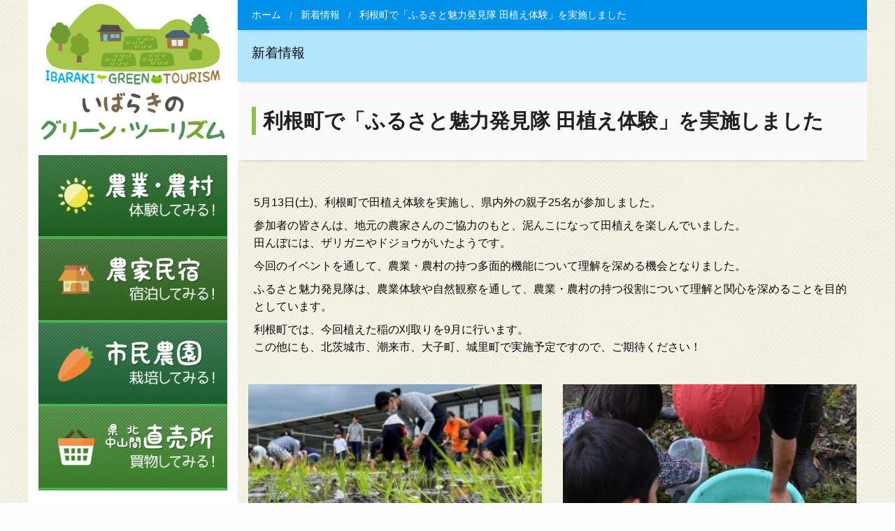

--- FILE ---
content_type: text/html; charset=UTF-8
request_url: https://www.green-tourism.pref.ibaraki.jp/news/post-151289.html
body_size: 10590
content:
<!DOCTYPE html>
<html lang="ja">
<head>
	<meta charset="utf-8" />
	<meta name="viewport" content="width=device-width, initial-scale=1.0">
	<meta http-equiv="X-UA-Compatible" content="IE=edge">
	<link href="https://fonts.googleapis.com/css?family=Montserrat" rel="stylesheet">
	<script src="https://kit.fontawesome.com/5b2f75cf2a.js" crossorigin="anonymous"></script>
	
<!-- MapPress Easy Google Maps Version:2.94.13PRO (https://www.mappresspro.com) -->
<title>利根町で「ふるさと魅力発見隊 田植え体験」を実施しました &#8211; いばらきのグリーン・ツーリズム</title>
<meta name='robots' content='max-image-preview:large' />
	<style>img:is([sizes="auto" i], [sizes^="auto," i]) { contain-intrinsic-size: 3000px 1500px }</style>
	<link rel='dns-prefetch' href='//use.fontawesome.com' />
<script type="text/javascript">
/* <![CDATA[ */
window._wpemojiSettings = {"baseUrl":"https:\/\/s.w.org\/images\/core\/emoji\/16.0.1\/72x72\/","ext":".png","svgUrl":"https:\/\/s.w.org\/images\/core\/emoji\/16.0.1\/svg\/","svgExt":".svg","source":{"concatemoji":"https:\/\/www.green-tourism.pref.ibaraki.jp\/wp-includes\/js\/wp-emoji-release.min.js?ver=6.8.3"}};
/*! This file is auto-generated */
!function(s,n){var o,i,e;function c(e){try{var t={supportTests:e,timestamp:(new Date).valueOf()};sessionStorage.setItem(o,JSON.stringify(t))}catch(e){}}function p(e,t,n){e.clearRect(0,0,e.canvas.width,e.canvas.height),e.fillText(t,0,0);var t=new Uint32Array(e.getImageData(0,0,e.canvas.width,e.canvas.height).data),a=(e.clearRect(0,0,e.canvas.width,e.canvas.height),e.fillText(n,0,0),new Uint32Array(e.getImageData(0,0,e.canvas.width,e.canvas.height).data));return t.every(function(e,t){return e===a[t]})}function u(e,t){e.clearRect(0,0,e.canvas.width,e.canvas.height),e.fillText(t,0,0);for(var n=e.getImageData(16,16,1,1),a=0;a<n.data.length;a++)if(0!==n.data[a])return!1;return!0}function f(e,t,n,a){switch(t){case"flag":return n(e,"\ud83c\udff3\ufe0f\u200d\u26a7\ufe0f","\ud83c\udff3\ufe0f\u200b\u26a7\ufe0f")?!1:!n(e,"\ud83c\udde8\ud83c\uddf6","\ud83c\udde8\u200b\ud83c\uddf6")&&!n(e,"\ud83c\udff4\udb40\udc67\udb40\udc62\udb40\udc65\udb40\udc6e\udb40\udc67\udb40\udc7f","\ud83c\udff4\u200b\udb40\udc67\u200b\udb40\udc62\u200b\udb40\udc65\u200b\udb40\udc6e\u200b\udb40\udc67\u200b\udb40\udc7f");case"emoji":return!a(e,"\ud83e\udedf")}return!1}function g(e,t,n,a){var r="undefined"!=typeof WorkerGlobalScope&&self instanceof WorkerGlobalScope?new OffscreenCanvas(300,150):s.createElement("canvas"),o=r.getContext("2d",{willReadFrequently:!0}),i=(o.textBaseline="top",o.font="600 32px Arial",{});return e.forEach(function(e){i[e]=t(o,e,n,a)}),i}function t(e){var t=s.createElement("script");t.src=e,t.defer=!0,s.head.appendChild(t)}"undefined"!=typeof Promise&&(o="wpEmojiSettingsSupports",i=["flag","emoji"],n.supports={everything:!0,everythingExceptFlag:!0},e=new Promise(function(e){s.addEventListener("DOMContentLoaded",e,{once:!0})}),new Promise(function(t){var n=function(){try{var e=JSON.parse(sessionStorage.getItem(o));if("object"==typeof e&&"number"==typeof e.timestamp&&(new Date).valueOf()<e.timestamp+604800&&"object"==typeof e.supportTests)return e.supportTests}catch(e){}return null}();if(!n){if("undefined"!=typeof Worker&&"undefined"!=typeof OffscreenCanvas&&"undefined"!=typeof URL&&URL.createObjectURL&&"undefined"!=typeof Blob)try{var e="postMessage("+g.toString()+"("+[JSON.stringify(i),f.toString(),p.toString(),u.toString()].join(",")+"));",a=new Blob([e],{type:"text/javascript"}),r=new Worker(URL.createObjectURL(a),{name:"wpTestEmojiSupports"});return void(r.onmessage=function(e){c(n=e.data),r.terminate(),t(n)})}catch(e){}c(n=g(i,f,p,u))}t(n)}).then(function(e){for(var t in e)n.supports[t]=e[t],n.supports.everything=n.supports.everything&&n.supports[t],"flag"!==t&&(n.supports.everythingExceptFlag=n.supports.everythingExceptFlag&&n.supports[t]);n.supports.everythingExceptFlag=n.supports.everythingExceptFlag&&!n.supports.flag,n.DOMReady=!1,n.readyCallback=function(){n.DOMReady=!0}}).then(function(){return e}).then(function(){var e;n.supports.everything||(n.readyCallback(),(e=n.source||{}).concatemoji?t(e.concatemoji):e.wpemoji&&e.twemoji&&(t(e.twemoji),t(e.wpemoji)))}))}((window,document),window._wpemojiSettings);
/* ]]> */
</script>
<style id='wp-emoji-styles-inline-css' type='text/css'>

	img.wp-smiley, img.emoji {
		display: inline !important;
		border: none !important;
		box-shadow: none !important;
		height: 1em !important;
		width: 1em !important;
		margin: 0 0.07em !important;
		vertical-align: -0.1em !important;
		background: none !important;
		padding: 0 !important;
	}
</style>
<link rel='stylesheet' id='wp-block-library-css' href='https://www.green-tourism.pref.ibaraki.jp/wp-includes/css/dist/block-library/style.min.css?ver=6.8.3' type='text/css' media='all' />
<style id='classic-theme-styles-inline-css' type='text/css'>
/*! This file is auto-generated */
.wp-block-button__link{color:#fff;background-color:#32373c;border-radius:9999px;box-shadow:none;text-decoration:none;padding:calc(.667em + 2px) calc(1.333em + 2px);font-size:1.125em}.wp-block-file__button{background:#32373c;color:#fff;text-decoration:none}
</style>
<link rel='stylesheet' id='mappress-css' href='https://www.green-tourism.pref.ibaraki.jp/wp-content/plugins/mappress-google-maps-for-wordpress/css/mappress.css?ver=2.94.13PRO' type='text/css' media='all' />
<style id='global-styles-inline-css' type='text/css'>
:root{--wp--preset--aspect-ratio--square: 1;--wp--preset--aspect-ratio--4-3: 4/3;--wp--preset--aspect-ratio--3-4: 3/4;--wp--preset--aspect-ratio--3-2: 3/2;--wp--preset--aspect-ratio--2-3: 2/3;--wp--preset--aspect-ratio--16-9: 16/9;--wp--preset--aspect-ratio--9-16: 9/16;--wp--preset--color--black: #000000;--wp--preset--color--cyan-bluish-gray: #abb8c3;--wp--preset--color--white: #ffffff;--wp--preset--color--pale-pink: #f78da7;--wp--preset--color--vivid-red: #cf2e2e;--wp--preset--color--luminous-vivid-orange: #ff6900;--wp--preset--color--luminous-vivid-amber: #fcb900;--wp--preset--color--light-green-cyan: #7bdcb5;--wp--preset--color--vivid-green-cyan: #00d084;--wp--preset--color--pale-cyan-blue: #8ed1fc;--wp--preset--color--vivid-cyan-blue: #0693e3;--wp--preset--color--vivid-purple: #9b51e0;--wp--preset--gradient--vivid-cyan-blue-to-vivid-purple: linear-gradient(135deg,rgba(6,147,227,1) 0%,rgb(155,81,224) 100%);--wp--preset--gradient--light-green-cyan-to-vivid-green-cyan: linear-gradient(135deg,rgb(122,220,180) 0%,rgb(0,208,130) 100%);--wp--preset--gradient--luminous-vivid-amber-to-luminous-vivid-orange: linear-gradient(135deg,rgba(252,185,0,1) 0%,rgba(255,105,0,1) 100%);--wp--preset--gradient--luminous-vivid-orange-to-vivid-red: linear-gradient(135deg,rgba(255,105,0,1) 0%,rgb(207,46,46) 100%);--wp--preset--gradient--very-light-gray-to-cyan-bluish-gray: linear-gradient(135deg,rgb(238,238,238) 0%,rgb(169,184,195) 100%);--wp--preset--gradient--cool-to-warm-spectrum: linear-gradient(135deg,rgb(74,234,220) 0%,rgb(151,120,209) 20%,rgb(207,42,186) 40%,rgb(238,44,130) 60%,rgb(251,105,98) 80%,rgb(254,248,76) 100%);--wp--preset--gradient--blush-light-purple: linear-gradient(135deg,rgb(255,206,236) 0%,rgb(152,150,240) 100%);--wp--preset--gradient--blush-bordeaux: linear-gradient(135deg,rgb(254,205,165) 0%,rgb(254,45,45) 50%,rgb(107,0,62) 100%);--wp--preset--gradient--luminous-dusk: linear-gradient(135deg,rgb(255,203,112) 0%,rgb(199,81,192) 50%,rgb(65,88,208) 100%);--wp--preset--gradient--pale-ocean: linear-gradient(135deg,rgb(255,245,203) 0%,rgb(182,227,212) 50%,rgb(51,167,181) 100%);--wp--preset--gradient--electric-grass: linear-gradient(135deg,rgb(202,248,128) 0%,rgb(113,206,126) 100%);--wp--preset--gradient--midnight: linear-gradient(135deg,rgb(2,3,129) 0%,rgb(40,116,252) 100%);--wp--preset--font-size--small: 13px;--wp--preset--font-size--medium: 20px;--wp--preset--font-size--large: 36px;--wp--preset--font-size--x-large: 42px;--wp--preset--spacing--20: 0.44rem;--wp--preset--spacing--30: 0.67rem;--wp--preset--spacing--40: 1rem;--wp--preset--spacing--50: 1.5rem;--wp--preset--spacing--60: 2.25rem;--wp--preset--spacing--70: 3.38rem;--wp--preset--spacing--80: 5.06rem;--wp--preset--shadow--natural: 6px 6px 9px rgba(0, 0, 0, 0.2);--wp--preset--shadow--deep: 12px 12px 50px rgba(0, 0, 0, 0.4);--wp--preset--shadow--sharp: 6px 6px 0px rgba(0, 0, 0, 0.2);--wp--preset--shadow--outlined: 6px 6px 0px -3px rgba(255, 255, 255, 1), 6px 6px rgba(0, 0, 0, 1);--wp--preset--shadow--crisp: 6px 6px 0px rgba(0, 0, 0, 1);}:where(.is-layout-flex){gap: 0.5em;}:where(.is-layout-grid){gap: 0.5em;}body .is-layout-flex{display: flex;}.is-layout-flex{flex-wrap: wrap;align-items: center;}.is-layout-flex > :is(*, div){margin: 0;}body .is-layout-grid{display: grid;}.is-layout-grid > :is(*, div){margin: 0;}:where(.wp-block-columns.is-layout-flex){gap: 2em;}:where(.wp-block-columns.is-layout-grid){gap: 2em;}:where(.wp-block-post-template.is-layout-flex){gap: 1.25em;}:where(.wp-block-post-template.is-layout-grid){gap: 1.25em;}.has-black-color{color: var(--wp--preset--color--black) !important;}.has-cyan-bluish-gray-color{color: var(--wp--preset--color--cyan-bluish-gray) !important;}.has-white-color{color: var(--wp--preset--color--white) !important;}.has-pale-pink-color{color: var(--wp--preset--color--pale-pink) !important;}.has-vivid-red-color{color: var(--wp--preset--color--vivid-red) !important;}.has-luminous-vivid-orange-color{color: var(--wp--preset--color--luminous-vivid-orange) !important;}.has-luminous-vivid-amber-color{color: var(--wp--preset--color--luminous-vivid-amber) !important;}.has-light-green-cyan-color{color: var(--wp--preset--color--light-green-cyan) !important;}.has-vivid-green-cyan-color{color: var(--wp--preset--color--vivid-green-cyan) !important;}.has-pale-cyan-blue-color{color: var(--wp--preset--color--pale-cyan-blue) !important;}.has-vivid-cyan-blue-color{color: var(--wp--preset--color--vivid-cyan-blue) !important;}.has-vivid-purple-color{color: var(--wp--preset--color--vivid-purple) !important;}.has-black-background-color{background-color: var(--wp--preset--color--black) !important;}.has-cyan-bluish-gray-background-color{background-color: var(--wp--preset--color--cyan-bluish-gray) !important;}.has-white-background-color{background-color: var(--wp--preset--color--white) !important;}.has-pale-pink-background-color{background-color: var(--wp--preset--color--pale-pink) !important;}.has-vivid-red-background-color{background-color: var(--wp--preset--color--vivid-red) !important;}.has-luminous-vivid-orange-background-color{background-color: var(--wp--preset--color--luminous-vivid-orange) !important;}.has-luminous-vivid-amber-background-color{background-color: var(--wp--preset--color--luminous-vivid-amber) !important;}.has-light-green-cyan-background-color{background-color: var(--wp--preset--color--light-green-cyan) !important;}.has-vivid-green-cyan-background-color{background-color: var(--wp--preset--color--vivid-green-cyan) !important;}.has-pale-cyan-blue-background-color{background-color: var(--wp--preset--color--pale-cyan-blue) !important;}.has-vivid-cyan-blue-background-color{background-color: var(--wp--preset--color--vivid-cyan-blue) !important;}.has-vivid-purple-background-color{background-color: var(--wp--preset--color--vivid-purple) !important;}.has-black-border-color{border-color: var(--wp--preset--color--black) !important;}.has-cyan-bluish-gray-border-color{border-color: var(--wp--preset--color--cyan-bluish-gray) !important;}.has-white-border-color{border-color: var(--wp--preset--color--white) !important;}.has-pale-pink-border-color{border-color: var(--wp--preset--color--pale-pink) !important;}.has-vivid-red-border-color{border-color: var(--wp--preset--color--vivid-red) !important;}.has-luminous-vivid-orange-border-color{border-color: var(--wp--preset--color--luminous-vivid-orange) !important;}.has-luminous-vivid-amber-border-color{border-color: var(--wp--preset--color--luminous-vivid-amber) !important;}.has-light-green-cyan-border-color{border-color: var(--wp--preset--color--light-green-cyan) !important;}.has-vivid-green-cyan-border-color{border-color: var(--wp--preset--color--vivid-green-cyan) !important;}.has-pale-cyan-blue-border-color{border-color: var(--wp--preset--color--pale-cyan-blue) !important;}.has-vivid-cyan-blue-border-color{border-color: var(--wp--preset--color--vivid-cyan-blue) !important;}.has-vivid-purple-border-color{border-color: var(--wp--preset--color--vivid-purple) !important;}.has-vivid-cyan-blue-to-vivid-purple-gradient-background{background: var(--wp--preset--gradient--vivid-cyan-blue-to-vivid-purple) !important;}.has-light-green-cyan-to-vivid-green-cyan-gradient-background{background: var(--wp--preset--gradient--light-green-cyan-to-vivid-green-cyan) !important;}.has-luminous-vivid-amber-to-luminous-vivid-orange-gradient-background{background: var(--wp--preset--gradient--luminous-vivid-amber-to-luminous-vivid-orange) !important;}.has-luminous-vivid-orange-to-vivid-red-gradient-background{background: var(--wp--preset--gradient--luminous-vivid-orange-to-vivid-red) !important;}.has-very-light-gray-to-cyan-bluish-gray-gradient-background{background: var(--wp--preset--gradient--very-light-gray-to-cyan-bluish-gray) !important;}.has-cool-to-warm-spectrum-gradient-background{background: var(--wp--preset--gradient--cool-to-warm-spectrum) !important;}.has-blush-light-purple-gradient-background{background: var(--wp--preset--gradient--blush-light-purple) !important;}.has-blush-bordeaux-gradient-background{background: var(--wp--preset--gradient--blush-bordeaux) !important;}.has-luminous-dusk-gradient-background{background: var(--wp--preset--gradient--luminous-dusk) !important;}.has-pale-ocean-gradient-background{background: var(--wp--preset--gradient--pale-ocean) !important;}.has-electric-grass-gradient-background{background: var(--wp--preset--gradient--electric-grass) !important;}.has-midnight-gradient-background{background: var(--wp--preset--gradient--midnight) !important;}.has-small-font-size{font-size: var(--wp--preset--font-size--small) !important;}.has-medium-font-size{font-size: var(--wp--preset--font-size--medium) !important;}.has-large-font-size{font-size: var(--wp--preset--font-size--large) !important;}.has-x-large-font-size{font-size: var(--wp--preset--font-size--x-large) !important;}
:where(.wp-block-post-template.is-layout-flex){gap: 1.25em;}:where(.wp-block-post-template.is-layout-grid){gap: 1.25em;}
:where(.wp-block-columns.is-layout-flex){gap: 2em;}:where(.wp-block-columns.is-layout-grid){gap: 2em;}
:root :where(.wp-block-pullquote){font-size: 1.5em;line-height: 1.6;}
</style>
<link rel='stylesheet' id='foudation-css' href='https://www.green-tourism.pref.ibaraki.jp/wp-content/themes/eightdaysaweek/css/foundation.css' type='text/css' media='screen,print' />
<link rel='stylesheet' id='eightdaysaweek-css' href='https://www.green-tourism.pref.ibaraki.jp/wp-content/themes/eightdaysaweek/style.css' type='text/css' media='screen,print' />
<link rel='stylesheet' id='font-awesome-v4shim-css' href='https://www.green-tourism.pref.ibaraki.jp/wp-content/plugins/types/vendor/toolset/toolset-common/res/lib/font-awesome/css/v4-shims.css?ver=5.13.0' type='text/css' media='screen' />
<link rel='stylesheet' id='font-awesome-css' href='https://www.green-tourism.pref.ibaraki.jp/wp-content/plugins/types/vendor/toolset/toolset-common/res/lib/font-awesome/css/all.css?ver=5.13.0' type='text/css' media='screen' />
<link rel='stylesheet' id='fancybox-css' href='https://www.green-tourism.pref.ibaraki.jp/wp-content/plugins/easy-fancybox/fancybox/1.5.4/jquery.fancybox.min.css?ver=6.8.3' type='text/css' media='screen' />
<style id='fancybox-inline-css' type='text/css'>
#fancybox-outer{background:#ffffff}#fancybox-content{background:#ffffff;border-color:#ffffff;color:#000000;}#fancybox-title,#fancybox-title-float-main{color:#fff}
</style>
<link rel='stylesheet' id='wp-pagenavi-css' href='https://www.green-tourism.pref.ibaraki.jp/wp-content/plugins/wp-pagenavi/pagenavi-css.css?ver=2.70' type='text/css' media='all' />
<script type="text/javascript" src="https://use.fontawesome.com/d40b045483.js?ver=6.8.3" id="d40b045483-js"></script>
<script type="text/javascript" src="https://www.green-tourism.pref.ibaraki.jp/wp-includes/js/jquery/jquery.min.js?ver=3.7.1" id="jquery-core-js"></script>
<script type="text/javascript" src="https://www.green-tourism.pref.ibaraki.jp/wp-includes/js/jquery/jquery-migrate.min.js?ver=3.4.1" id="jquery-migrate-js"></script>
<link rel="https://api.w.org/" href="https://www.green-tourism.pref.ibaraki.jp/wp-json/" /><link rel="alternate" title="JSON" type="application/json" href="https://www.green-tourism.pref.ibaraki.jp/wp-json/wp/v2/posts/151289" /><link rel="alternate" title="oEmbed (JSON)" type="application/json+oembed" href="https://www.green-tourism.pref.ibaraki.jp/wp-json/oembed/1.0/embed?url=https%3A%2F%2Fwww.green-tourism.pref.ibaraki.jp%2Fnews%2Fpost-151289.html" />
<link rel="alternate" title="oEmbed (XML)" type="text/xml+oembed" href="https://www.green-tourism.pref.ibaraki.jp/wp-json/oembed/1.0/embed?url=https%3A%2F%2Fwww.green-tourism.pref.ibaraki.jp%2Fnews%2Fpost-151289.html&#038;format=xml" />
<link rel="icon" href="https://www.green-tourism.pref.ibaraki.jp/wp-content/uploads/2020/09/cropped-green-tourism-1-32x32.png" sizes="32x32" />
<link rel="icon" href="https://www.green-tourism.pref.ibaraki.jp/wp-content/uploads/2020/09/cropped-green-tourism-1-192x192.png" sizes="192x192" />
<link rel="apple-touch-icon" href="https://www.green-tourism.pref.ibaraki.jp/wp-content/uploads/2020/09/cropped-green-tourism-1-180x180.png" />
<meta name="msapplication-TileImage" content="https://www.green-tourism.pref.ibaraki.jp/wp-content/uploads/2020/09/cropped-green-tourism-1-270x270.png" />
	
	<!-- Google tag (gtag.js) -->
	<script async src="https://www.googletagmanager.com/gtag/js?id=G-WT0RBND9X7"></script>
	<script>
	  window.dataLayer = window.dataLayer || [];
	  function gtag(){dataLayer.push(arguments);}
	  gtag('js', new Date());
	
	  gtag('config', 'G-WT0RBND9X7');
	</script>
</head>

<body class="wp-singular post-template-default single single-post postid-151289 single-format-standard wp-theme-eightdaysaweek" id="post-151289">


<div class="row">
<div class="medium-3 columns hide-for-small-only" style="background:#fff;">
<header>
	<h1>
		<a href="https://www.green-tourism.pref.ibaraki.jp/" class="title-logo">
			<img src="https://www.green-tourism.pref.ibaraki.jp/wp-content/themes/eightdaysaweek/images/logo.png" alt="いばらきのグリーン･ツーリズム" >
		</a>
	</h1>
</header>
<nav class="global-nav row">
		<div class="columns menu1"><a href="https://www.green-tourism.pref.ibaraki.jp/taiken.html">
			<img src="https://www.green-tourism.pref.ibaraki.jp/wp-content/themes/eightdaysaweek/images/menu1.png" alt="農業・農村体験" ></a></div>
		<div class="columns menu2"><a href="https://www.green-tourism.pref.ibaraki.jp/minshuku.html">
			<img src="https://www.green-tourism.pref.ibaraki.jp/wp-content/themes/eightdaysaweek/images/menu2.png" alt="農家民宿" ></a></div>
		<div class="columns menu3"><a href="https://www.green-tourism.pref.ibaraki.jp/nouen.html">
			<img src="https://www.green-tourism.pref.ibaraki.jp/wp-content/themes/eightdaysaweek/images/menu3.png" alt="市民農園" ></a></div>
		<div class="columns menu4"><a href="https://www.green-tourism.pref.ibaraki.jp/store.html">
			<img src="https://www.green-tourism.pref.ibaraki.jp/wp-content/themes/eightdaysaweek/images/menu4.png" alt="県北中山間直売所" ></a></div>
</nav>

		<aside class="related-banner">
				<a href="https://www.green-tourism.pref.ibaraki.jp/muramachi-net.html">
					<img src="https://www.green-tourism.pref.ibaraki.jp/wp-content/themes/eightdaysaweek/images/banner_muramachi.png" alt="茨城むらまちネット" class="over imgbottom10" ></a>
			<div class="sns-link">
				<a href="https://www.instagram.com/ibk_noukei?igsh=dTZyMWxkd2FkODJs" target="_blank">
					<i class="fa-brands fa-square-instagram"></i>
				</a>
				<a href="https://x.com/ibaraki_nouchi" target="_blank" class="twitter-x">
					<i class="fa-brands fa-square-x-twitter"></i>
				</a>
				<a href="https://www.facebook.com/ibaraki.nouchi/" target="_blank">
					<i class="fa-brands fa-square-facebook"></i>
				</a>
			</div><!-- sns-link -->
		</aside>


<nav class="second-nav">
		<a href="https://www.green-tourism.pref.ibaraki.jp/about.html">
			<img src="https://www.green-tourism.pref.ibaraki.jp/wp-content/themes/eightdaysaweek/images/menu-about.png" alt="グリーン･ツーリズムって？" class="over" ></a>
				<img src="https://www.green-tourism.pref.ibaraki.jp/wp-content/themes/eightdaysaweek/images/devider.png">
		<a href="https://www.green-tourism.pref.ibaraki.jp/access.html">
			<img src="https://www.green-tourism.pref.ibaraki.jp/wp-content/themes/eightdaysaweek/images/menu-access.png" alt="茨城県へのアクセス" class="over" ></a>
				<img src="https://www.green-tourism.pref.ibaraki.jp/wp-content/themes/eightdaysaweek/images/devider.png">
		<a href="https://www.green-tourism.pref.ibaraki.jp/download.html">
			<img src="https://www.green-tourism.pref.ibaraki.jp/wp-content/themes/eightdaysaweek/images/menu-guidebook.png" alt="ガイドブックダウンロード" class="over" ></a>
				<img src="https://www.green-tourism.pref.ibaraki.jp/wp-content/themes/eightdaysaweek/images/devider.png">
		<a href="https://www.green-tourism.pref.ibaraki.jp/faq.html">
			<img src="https://www.green-tourism.pref.ibaraki.jp/wp-content/themes/eightdaysaweek/images/menu-faq.png" alt="よくあるご質問" class="over" ></a>
				<img src="https://www.green-tourism.pref.ibaraki.jp/wp-content/themes/eightdaysaweek/images/devider.png">
		<a href="https://www.green-tourism.pref.ibaraki.jp/sitemap.html">
			<img src="https://www.green-tourism.pref.ibaraki.jp/wp-content/themes/eightdaysaweek/images/menu-sitemap.png" alt="サイトマップ" class="over" ></a>
				<img src="https://www.green-tourism.pref.ibaraki.jp/wp-content/themes/eightdaysaweek/images/devider.png">
</nav>


</div><!-- col -->



<div class="small-12 medium-9 columns">

<aside class="breadcrumbs-area row">
	<ul class="breadcrumbs no-bullet"><!-- Breadcrumb NavXT 7.4.1 -->
<li class="home"><span property="itemListElement" typeof="ListItem"><a property="item" typeof="WebPage" title="いばらきのグリーン・ツーリズムへ移動" href="https://www.green-tourism.pref.ibaraki.jp" class="home"><span property="name">ホーム</span></a><meta property="position" content="1"></span></li>
<li class="taxonomy category"><span property="itemListElement" typeof="ListItem"><a property="item" typeof="WebPage" title="新着情報のカテゴリーアーカイブへ移動" href="https://www.green-tourism.pref.ibaraki.jp/category/news" class="taxonomy category"><span property="name">新着情報</span></a><meta property="position" content="2"></span></li>
<li class="post post-post current-item"><span property="itemListElement" typeof="ListItem"><span property="name">利根町で「ふるさと魅力発見隊 田植え体験」を実施しました</span><meta property="position" content="3"></span></li>
</ul></aside>
<article class="post">
		
<section class="menu-title row">
	<h1>新着情報</h1>
</section>


	<section class="spot-title row">
		<h2>利根町で「ふるさと魅力発見隊 田植え体験」を実施しました</h2>
	</section>

	<section class="spot-summary">
		<p>5月13日(土)、利根町で田植え体験を実施し、県内外の親子25名が参加しました。</p>
<p>参加者の皆さんは、地元の農家さんのご協力のもと、泥んこになって田植えを楽しんでいました。<br>
田んぼには、ザリガニやドジョウがいたようです。</p>
<p>今回のイベントを通して、農業・農村の持つ多面的機能について理解を深める機会となりました。</P>

<p>ふるさと魅力発見隊は、農業体験や自然観察を通して、農業・農村の持つ役割について理解と関心を深めることを目的としています。</p>

<p>利根町では、今回植えた稲の刈取りを9月に行います。<br>
この他にも、北茨城市、潮来市、大子町、城里町で実施予定ですので、ご期待ください！</p>

<p>&nbsp;</p>
<div class="row">
<div class="small-12 medium-6 columns">
<img fetchpriority="high" decoding="async" src="https://www.green-tourism.pref.ibaraki.jp/wp-content/uploads/2023/05/image1-450x299.jpg" alt="ふるさと魅力発見隊（利根町田植え）" width="450" height="299" class="aligncenter size-medium wp-image-151297 imgbottom10" />
</div>
<div class="small-12 medium-6 columns">
<img decoding="async" src="https://www.green-tourism.pref.ibaraki.jp/wp-content/uploads/2023/05/image2-1-450x300.jpeg" alt="ふるさと魅力発見隊（利根町田植え）" width="450" height="300" class="aligncenter size-medium wp-image-151292 imgbottom10" />
</div>
</div>
<p>&nbsp;</p>	</section>
	
		
		<!-- SNS -->

</article>
		<div style="border-radius: 5px;border: #FF5B7C 3px solid;margin-top:5rem;" >
			<p style="font-weight: bold;color: #FF355D;font-size: small;">※体験等のお申し込みについては、施設・団体等に直接お問い合わせください。<br />
※農業農村体験は気候・天候に左右されやすく、時期や内容が変更される場合がございますので、必ず事前に確認・予約をされますようお願いいたします。</p>
		</div>

</div><!-- col -->
</div><!-- row -->




<div id="season" itemscope itemtype="https://schema.org/WPFooter" role="contentinfo">
<aside class="footer-top"></aside>	
<footer>
<div class="row">
	
	<div class="medium-2 columns hide-for-small-only">
		<img src="https://www.green-tourism.pref.ibaraki.jp/wp-content/themes/eightdaysaweek/images/logo-footer.png" alt="いばらきのグリーン・ツーリズム" >
	</div><!-- col -->
	<div class="small-12 medium-10 columns">
		<h2>いばらきのグリーン・ツーリズムに関するお問い合わせ</h2>
		<div class="row">
			<div class="small-12 medium-12 columns">
				<h3>茨城県農林水産部農地局農村計画課</h3>
				<p>
				〒310-8555 茨城県水戸市笠原町978番6<br>
				TEL：029-301-4264　FAX：029-301-4169
				</p>
			</div><!-- col -->
			<div class="small-12 medium-12 columns" style="margin-top:1rem;">
			<p style="font-size: x-small;">当サイトでは、Googleによるアクセス解析ツール「Googleアナリティクス」を使用しています。このGoogleアナリティクスはデータの収集のためにCookieを使用しています。このデータは匿名で収集されており、個人を特定するものではありません。この機能はCookieを無効にすることで収集を拒否することができますので、お使いのブラウザの設定をご確認ください。この規約に関しての詳細は<a href="https://marketingplatform.google.com/about/analytics/terms/jp/" target="_blank">Googleアナリティクスサービス利用規約</a>のページや<a href="https://policies.google.com/technologies/ads?hl=ja" target="_blank">Googleポリシーと規約</a>ページをご覧ください。</p>
			</div><!-- col -->
		</div><!-- row -->
	</div><!-- col -->
</div><!-- row -->
</footer>
</div>


<script type="speculationrules">
{"prefetch":[{"source":"document","where":{"and":[{"href_matches":"\/*"},{"not":{"href_matches":["\/wp-*.php","\/wp-admin\/*","\/wp-content\/uploads\/*","\/wp-content\/*","\/wp-content\/plugins\/*","\/wp-content\/themes\/eightdaysaweek\/*","\/*\\?(.+)"]}},{"not":{"selector_matches":"a[rel~=\"nofollow\"]"}},{"not":{"selector_matches":".no-prefetch, .no-prefetch a"}}]},"eagerness":"conservative"}]}
</script>
<script type="text/javascript" src="https://www.green-tourism.pref.ibaraki.jp/wp-content/plugins/easy-fancybox/vendor/purify.min.js?ver=6.8.3" id="fancybox-purify-js"></script>
<script type="text/javascript" id="jquery-fancybox-js-extra">
/* <![CDATA[ */
var efb_i18n = {"close":"Close","next":"Next","prev":"Previous","startSlideshow":"Start slideshow","toggleSize":"Toggle size"};
/* ]]> */
</script>
<script type="text/javascript" src="https://www.green-tourism.pref.ibaraki.jp/wp-content/plugins/easy-fancybox/fancybox/1.5.4/jquery.fancybox.min.js?ver=6.8.3" id="jquery-fancybox-js"></script>
<script type="text/javascript" id="jquery-fancybox-js-after">
/* <![CDATA[ */
var fb_timeout, fb_opts={'autoScale':true,'showCloseButton':true,'width':560,'height':340,'margin':20,'pixelRatio':'false','padding':10,'centerOnScroll':false,'enableEscapeButton':true,'speedIn':300,'speedOut':300,'overlayShow':true,'hideOnOverlayClick':true,'overlayColor':'#000','overlayOpacity':0.6,'minViewportWidth':320,'minVpHeight':320,'disableCoreLightbox':'true','enableBlockControls':'true','fancybox_openBlockControls':'true' };
if(typeof easy_fancybox_handler==='undefined'){
var easy_fancybox_handler=function(){
jQuery([".nolightbox","a.wp-block-file__button","a.pin-it-button","a[href*='pinterest.com\/pin\/create']","a[href*='facebook.com\/share']","a[href*='twitter.com\/share']"].join(',')).addClass('nofancybox');
jQuery('a.fancybox-close').on('click',function(e){e.preventDefault();jQuery.fancybox.close()});
/* IMG */
						var unlinkedImageBlocks=jQuery(".wp-block-image > img:not(.nofancybox,figure.nofancybox>img)");
						unlinkedImageBlocks.wrap(function() {
							var href = jQuery( this ).attr( "src" );
							return "<a href='" + href + "'></a>";
						});
var fb_IMG_select=jQuery('a[href*=".jpg" i]:not(.nofancybox,li.nofancybox>a,figure.nofancybox>a),area[href*=".jpg" i]:not(.nofancybox),a[href*=".png" i]:not(.nofancybox,li.nofancybox>a,figure.nofancybox>a),area[href*=".png" i]:not(.nofancybox),a[href*=".webp" i]:not(.nofancybox,li.nofancybox>a,figure.nofancybox>a),area[href*=".webp" i]:not(.nofancybox),a[href*=".jpeg" i]:not(.nofancybox,li.nofancybox>a,figure.nofancybox>a),area[href*=".jpeg" i]:not(.nofancybox)');
fb_IMG_select.addClass('fancybox image');
var fb_IMG_sections=jQuery('.gallery,.wp-block-gallery,.tiled-gallery,.wp-block-jetpack-tiled-gallery,.ngg-galleryoverview,.ngg-imagebrowser,.nextgen_pro_blog_gallery,.nextgen_pro_film,.nextgen_pro_horizontal_filmstrip,.ngg-pro-masonry-wrapper,.ngg-pro-mosaic-container,.nextgen_pro_sidescroll,.nextgen_pro_slideshow,.nextgen_pro_thumbnail_grid,.tiled-gallery');
fb_IMG_sections.each(function(){jQuery(this).find(fb_IMG_select).attr('rel','gallery-'+fb_IMG_sections.index(this));});
jQuery('a.fancybox,area.fancybox,.fancybox>a').each(function(){jQuery(this).fancybox(jQuery.extend(true,{},fb_opts,{'transition':'elastic','transitionIn':'elastic','transitionOut':'elastic','opacity':false,'hideOnContentClick':false,'titleShow':true,'titlePosition':'over','titleFromAlt':true,'showNavArrows':true,'enableKeyboardNav':true,'cyclic':false,'mouseWheel':'true','changeSpeed':250,'changeFade':300}))});
};};
jQuery(easy_fancybox_handler);jQuery(document).on('post-load',easy_fancybox_handler);
/* ]]> */
</script>
<script type="text/javascript" src="https://www.green-tourism.pref.ibaraki.jp/wp-content/plugins/easy-fancybox/vendor/jquery.easing.min.js?ver=1.4.1" id="jquery-easing-js"></script>
<script type="text/javascript" src="https://www.green-tourism.pref.ibaraki.jp/wp-content/plugins/easy-fancybox/vendor/jquery.mousewheel.min.js?ver=3.1.13" id="jquery-mousewheel-js"></script>

	<script type="text/javascript">
<!--
jQuery(function() {
   // #で始まるアンカーをクリックした場合に処理
   jQuery('a[href^="#"], area[href^="#"]').not('.information').not('.tab-link').not('.accordion-title').click(function() {
      // スクロールの速度
      var speed = 400; // ミリ秒
      // アンカーの値取得
      var href= jQuery(this).attr("href");
      // 移動先を取得
      var target = jQuery(href == "#" || href == "" ? 'html' : href);
      // 移動先を数値で取得
      var position = target.offset().top;
      // スムーススクロール
      jQuery('body,html').animate({scrollTop:position}, speed, 'swing');
      return false;
   });
});
//-->
</script> 

<script>
//季節の日付設定 =============================================
var m = new Date(); //今日の日時を取得
var this_year = m.getFullYear(); //今年の年号（西暦）を取得
var n;
var x;


	 //春===============
		n = Date.parse(this_year + "/" + "3/1");
　　　　　//3月1日のミリ秒を取得
		x = (m - n) / 1000 / 60 / 60 / 24;
　　　　　//今日のミリ秒から3月1日のミリ秒を引いてミリ秒を１日単位に変換
　　　　　//xが0より大きければ過去の日付、0より小さければ未来の日付
		var spr1 = Math.floor(x); 
　　　　　//xを整数化して変数に代入

		n = Date.parse(this_year + "/" + "5/31");
		x = (m - n) / 1000 / 60 / 60 / 24;
		var spr2 = Math.floor(x);

	 //夏===============
		n = Date.parse(this_year + "/" + "6/1");
		x = (m - n) / 1000 / 60 / 60 / 24;
		var sum1 = Math.floor(x);

		n = Date.parse(this_year + "/" + "8/31");
		x = (m - n) / 1000 / 60 / 60 / 24;
		var sum2 = Math.floor(x);

	 //秋===============
		n = Date.parse(this_year + "/" + "9/1");
		x = (m - n) / 1000 / 60 / 60 / 24;
		var aut1 = Math.floor(x);

		n = Date.parse(this_year + "/" + "10/30");
		x = (m - n) / 1000 / 60 / 60 / 24;
		var aut2 = Math.floor(x);

	 //冬===============
		n = Date.parse(this_year + "/" + "11/1");
		x = (m - n) / 1000 / 60 / 60 / 24;
		var win1 = Math.floor(x);

		n = Date.parse(this_year + "/" + "12/31");
		x = (m - n) / 1000 / 60 / 60 / 24;
		var win2 = Math.floor(x);

	 //冬===============（年またぎ）
		n = Date.parse(this_year + "/" + "1/1");
		x = (m - n) / 1000 / 60 / 60 / 24;
		var win3 = Math.floor(x);

		n = Date.parse(this_year + "/" + "2/28");
		x = (m - n) / 1000 / 60 / 60 / 24;
		var win4 = Math.floor(x);
		
if ((spr1 >= 0) && (spr2 <= 0)){

	//春に表示したい内容
	jQuery('#season').attr("class","spr");
  } else if ((sum1 >= 0) && (sum2 <= 0)){

	//夏に表示したい内容
	jQuery('#season').attr("class","sum");
  } else if ((aut1 >= 0) && (aut2 <= 0)){

	//秋に表示したい内容
	jQuery('#season').attr("class","aut");
  } else if ((win1 >= 0) && (win2 <= 0)){

	//冬に表示したい内容
	jQuery('#season').attr("class","win");
  } else if ((win3 >= 0) && (win4 <= 0)){

	//冬に表示したい内容
	jQuery('#season').attr("class","win");
}       
</script>

<!-- <aside class="page-top-link">
	<a id="page-top" href="#top">
		<div class="fukidashi">ページトップへ</div>
		<img src="https://www.green-tourism.pref.ibaraki.jp/wp-content/themes/eightdaysaweek/images/logo.svg" width="80" >
	</a>
</aside> -->

<!--	<script src="https://www.green-tourism.pref.ibaraki.jp/wp-content/themes/eightdaysaweek/js/vendor/jquery.js"></script> -->
	<script src="https://www.green-tourism.pref.ibaraki.jp/wp-content/themes/eightdaysaweek/js/vendor/what-input.js"></script>
	<script src="https://www.green-tourism.pref.ibaraki.jp/wp-content/themes/eightdaysaweek/js/vendor/foundation.min.js"></script>
<!--	<script src="https://www.green-tourism.pref.ibaraki.jp/wp-content/themes/eightdaysaweek/js/app.js"></script> -->
	<script type="text/javascript">
        jQuery(function () {
            jQuery(document).foundation();
        });
</script>
</body>
</html>


--- FILE ---
content_type: text/css
request_url: https://www.green-tourism.pref.ibaraki.jp/wp-content/themes/eightdaysaweek/style.css
body_size: 5255
content:
@charset "utf-8";
/*
Theme Name: Eight Days A Week
Theme URI: http://www.lookat.co.jp
Author: hidekky
Description: Made in 2016-11-15
*/

@import url("foundation-edit.css");


/* 基本色 */
:root {
	--main-color: #00b9ef; /* スカイブルー */
	--dark-main-color: #0097e0; /* ブルー */
	--light-main-color: #d2e9f2; /* 薄いスカイブルー */
	--accent-color: #F2185A; /* マゼンタ */
	--light-bg-color: #F7F5F1; /* ベージュ */
	--text-bright-color: #fff; /* 白 */
	--icon-color: #fff;
	--gray-color: #ddd;
	--large-width: 1000px;
	--middle-width: 800px;
}

/* ////////////////////////////////////////////////////////////
	ヘッダー・ナビゲーション
//////////////////////////////////////////////////////////// */	

body {
	background-image: linear-gradient(rgba(240, 244, 195,0.1), rgba(240, 244, 195,0.1)), url(images/halftone.png) ;

}

section {
	clear:both;
}

a { color: #1976D2;}
a:hover, a:focus { color: #FF9100;}
a:visited { color: #1976D2;}


.button { color: #604439 !important;}
.button.hollow { color: inherit !important;}


/* ヘッダー */
header {
}

@media (min-width: 641px) {
.home header {
/*	position: absolute;
	top: 0;
	left: 0;
	z-index: 100; */
	width: 100%;
	border-bottom: none;
}
}

/* ナビゲーションメニュー */
.top-bar,
.top-bar ul {
    background-color:inherit;
}
.global-nav a {
	display: block;
	color: inherit;
	font-size: 12px;
	text-decoration: none;
}

.global-nav a:hover {
	background-color: rgba(0,0,0,0.3);
}
.global-nav li:before {
	content: none;
}

/* タイトルエリア */
.title {
	text-align: center;
		background-image: url(images/bg-title.png);

}
.title h1 {
	margin: 0 auto;
	margin-top: 10px;
	margin-bottom: 10px;
}

header h1{
	margin-top: 10px;
	margin-bottom: 10px;
}



/* ////////////////////////////////////////////////////////////
	サイドバー
//////////////////////////////////////////////////////////// */	

/* サイドバー */
.sidebar-widget li{
	border-bottom: 1px solid #f0f0f0;
	margin-top: 10px;
}
.sidebar-widget li a{
	display: block;
}
.sidebar-widget li a:hover{
	background: #fcfcf0;
}
.sidebar-widget li:last-child{
	border-bottom: none;
}

/* ////////////////////////////////////////////////////////////
	フッター
//////////////////////////////////////////////////////////// */	
/* フッター */
.footer-top {
	height: 100px;
	background: url(images/footer-top-spring.png) center bottom repeat-x ;
}

footer{
/* background-color: #aad7e9; /* 冬 */
background-color: #f2a6b8; 
/* background-color: #7EB828;  夏 */
/* background-color: #EF811E; /* 秋 */
	color:#fff;
	padding-top:20px;
	padding-bottom: 50px;
}
footer a{
	color:#fff;
}
footer a:hover{
	color:#FFFF00;
}
footer li:before {
	color:#ff0;
}
footer h2 {
	color: #fff;
	border-bottom: 1px solid #fff;
	margin-top: 10px;
	font-size: 1.2rem;
}
footer h3 {
	color: #fff;
	margin-top: 10px;
	margin-bottom: 10px;
}

/* ページトップへボタン */
.page-top-link a{
	display: block;
}
.page-top-link a{
	position: fixed;
	right: 20px;
	bottom: 20px;
	top:auto;
	left: auto;
	
}
.page-top-link .fukidashi{
	font-size: 10px;
	text-align: center;
	width:80px;
	background: #fff;
	border-radius: 6px;
	padding:3px 0;
	position: relative;
	margin-bottom: 10px;
}
.page-top-link .fukidashi:before {
	content: "";
	position: absolute;
	bottom: -16px;
	right: 40%;
	border: 10px solid transparent;
	border-top: 10px solid #fff;
}


/* ////////////////////////////////////////////////////////////
	トップページ
//////////////////////////////////////////////////////////// */	

/* トップページ3フィーチャー */
.top-feature .columns {
	text-align: center;
}
.top-feature .icon	{
	display: inline-block;
	margin-bottom: 20px;
	font-size: 40px;
	width: 2em;
	line-height: 2em;
	border-radius: 50%;
	text-align: center;
	background-color: #d2e9f2;
	background-color: var(--light-main-color);
	color: #fff;
	color: var(--icon-color);
}
.top-feature p {
	font-size: small;
}


/* 新着情報・ブログ */

.news-date {
	background: #aaa;
	padding:3px;
	color:#fff;
	font-size: small;
	border-radius: 3px;
}
.latest-information p {
	font-size: small;
}



/* ////////////////////////////////////////////////////////////
	検索画面
//////////////////////////////////////////////////////////// */	
#course_search label {
	font-size: large;
}
input[type=checkbox] {
    width: 20px;
    height: 20px;
    margin: 0;
    vertical-align: middle;
}
input[type=radio] {
    width: 20px;
    height: 20px;
    vertical-align: middle;
}
/* ////////////////////////////////////////////////////////////
	検索結果
//////////////////////////////////////////////////////////// */	

.search-option {
	margin:30px 50px;
}
@media (max-width: 640px) {
	.search-option {
	margin:10px;
	}
}
.search-terms span {
	background: #795548;
	color:#fff;
	font-size:small;
	font-weight: bold;
    border-radius: 3px;
    padding: 3px 5px;
}

.res-num {
    color: #e64a19;
    font-size: xx-large;
    font-weight: bold;
    margin-right: 5px;
}


/* ////////////////////////////////////////////////////////////
	ヘッダー
//////////////////////////////////////////////////////////// */	

header h1 {
	margin-top: 0;
}

.title-logo {

}



.title-bar-right .title-logo {
	display: inline;
	border:none;
	background: transparent;
	box-shadow: none;
	font-weight: bold;
	color:#1B5E20;
}




.title-logo:hover {
	background: #FFF8E1;

}


.title-bar-right .title-logo:hover {
	background: transparent;

}



.global-nav {
	margin: 10px auto;
}

.global-nav .columns {
	height:100%;
}

.global-nav .columns a {
	display: block;
	width:100%;
	height:120px;
    display: flex;
    justify-content: center;
    align-items: center; 
} 
.global-nav .columns a img{
	width:90%;
}
.global-nav .columns.menu1 a {
	border-bottom:4px solid #4CAF50;
	background: linear-gradient(rgba(27, 94, 32, 0.8), rgba(27, 94, 32, 1)), url(images/bg_stripe.png);
}
.global-nav .columns.menu2 a {
	border-bottom:4px solid #4CAF50;
	background: linear-gradient(rgba(42, 94, 27, 0.8), rgba(42, 94, 27, 1)), url(images/bg_stripe.png);
}
.global-nav .columns.menu3 a {
	border-bottom:4px solid #4CAF50;
	background: linear-gradient(rgba(27, 94, 49, 0.8), rgba(27, 94, 49, 1)), url(images/bg_stripe.png);
}
.global-nav .columns.menu4 a {
	border-bottom:4px solid #4CAF50;
	background: linear-gradient(rgba(57, 124, 41, 0.8), rgba(57, 124, 41, 1)), url(images/bg_stripe.png);
}


.global-nav .columns.menu1 a:hover {
	border-color: #FFC107;
	background: linear-gradient(rgba(2, 119, 189, 0.8), rgba(2, 119, 189, 1)), url(images/bg_stripe.png);
}
.global-nav .columns.menu2 a:hover {
	border-color: #FFC107;
	background: linear-gradient(rgba(2, 119, 189, 0.8), rgba(2, 119, 189, 1)), url(images/bg_stripe.png);
}
.global-nav .columns.menu3 a:hover {
	border-color: #FFC107;
	background: linear-gradient(rgba(2, 119, 189, 0.8), rgba(2, 119, 189, 1)), url(images/bg_stripe.png);
}
.global-nav .columns.menu4 a:hover {
	border-color: #FFC107;
	background: linear-gradient(rgba(2, 119, 189, 0.8), rgba(2, 119, 189, 1)), url(images/bg_stripe.png);
}

@media (max-width: 640px) {
	.off-canvas {
		background: #A5D6A7;
	}
	.mobilemenu {
		margin-right: 20px;
	}
	.global-nav .columns {
		margin-bottom: 10px;
	}
	.global-nav .columns.menu1 a {
		border:4px solid #7C5CBF;
	}
	.global-nav .columns.menu2 a {
		border:4px solid #48A7F2;
	}
	.global-nav .columns.menu3 a {
		border:4px solid #408C40;
	}
	.global-nav .columns.menu4 a {
		border:4px solid #FDC22E;
	}	
	
}


.second-nav {
	padding:10px;
	text-align: center;
}


.sns-link {font-size:4rem; text-align: center;}
.fa-square-instagram,
a .fa-square-instagram {
  background: #833ab4;
  background: linear-gradient(
	to right,
	#833ab4,#fd1d1d,#fcb045
  );
  
-webkit-background-clip: text;
-webkit-text-fill-color: transparent;
}

/**************** 体験施設CSS *****************/

/* アイコンフォント */
.check_box:checked + .label {
  background-color: orange;
}

input[type=checkbox] { display:none; } 
input[type=checkbox] + label:before {
  font-family: FontAwesome;
  display: inline-block;
}

input[type=checkbox] + label:before { content: "\f096"; } 
input[type=checkbox] + label:before { letter-spacing: 5px; } 

input[type=checkbox]:checked + label:before { content: "\f14a"; } 　/* f046 */
input[type=checkbox]:checked + label:before { letter-spacing: 5px; }  


input[type=radio]:checked + .label {
  background-color: orange;
}

input[type=radio] { display:none; } 
input[type=radio] + label:before {
  font-family: FontAwesome;
  display: inline-block;
}

input[type=radio] + label:before { content: "\f10c"; } 
input[type=radio] + label:before { letter-spacing: 5px; } 

input[type=radio]:checked + label:before { content: "\f192"; } 
input[type=radio]:checked + label:before { letter-spacing: 5px; }  

.search-form label {
	font-size: large;
	width:100%;
	padding:15px 10px;
	border-radius: 5px; 
	display: block !important;
	margin-bottom: 10px;
}

/*
.genre .label{
	padding-top:80px;
}

.genre .checkbox1{
	background: url(images/icon/rice_field.png) no-repeat center 10px,#1779ba;
	background-size:50px 50px;
}
.genre .checkbox2{
	background: url(images/icon/field.png) no-repeat center 10px,#1779ba;
	background-size:50px 50px;
}
.genre .checkbox3{
	background: url(images/icon/forest.png) no-repeat center 10px,#1779ba;
	background-size:50px 50px;
}
.genre .checkbox4{
	background: url(images/icon/owner.png) no-repeat center 10px,#1779ba;
	background-size:50px 50px;
}
.genre .checkbox5{
	background: url(images/icon/food.png) no-repeat center 10px,#1779ba;
	background-size:50px 50px;
}
.genre .checkbox6{
	background: url(images/icon/craft.png) no-repeat center 10px,#1779ba;
	background-size:50px 50px;
}
.genre .checkbox7{
	background: url(images/icon/learning.png) no-repeat center 10px,#1779ba;
	background-size:50px 50px;
}
*/

/* タイトル */
#taiken .title-back{
	background: /* linear-gradient(rgba(27, 94, 32, 0.4), rgba(27, 94, 32, 0.4)),*/  url(images/eyecatch_taiken.jpg) 900px;
	height:300px;
}
#minshuku .title-back{
	background: /* linear-gradient(rgba(27, 94, 32, 0.4), rgba(27, 94, 32, 0.4)),*/  url(images/eyecatch_minshuku.jpg) 900px;
	height:300px;
}
#nouen .title-back{
	background: /* linear-gradient(rgba(27, 94, 32, 0.4), rgba(27, 94, 32, 0.4)),*/  url(images/eyecatch_nouen.jpg) 900px;
	height:300px;
}
#store .title-back{
	background: /* linear-gradient(rgba(27, 94, 32, 0.4), rgba(27, 94, 32, 0.4)),*/  url(images/eyecatch_store.jpg) 900px;
	height:300px;
}

.facility-search {
	background: linear-gradient(rgba(0,117,169,0.7), rgba(0,117,169,0.7));
}

/* リード文 */
.lead {
	font-size: 15px;
	font-weight: bold;
	color:#000;
	padding:10px;
}

.facility-search .lead {
	color:#fff;
	text-align: left;
}


.facility-search h1 {
	width:30%;
	margin-top: -150px;
}

@media (max-width: 640px) {
	.title-back{
		display: none;
	}
	.facility-search h1 {
	width:80%;
	margin-top:10px;
	}

}


/* 検索フォーム */
.search-form h3 {
	margin-top:30px;
	margin-bottom:0;
}
.search-form p {
	font-size: small;
	margin-left: 30px;
	margin-bottom: 10px;
}


hr{
	border:none;
	border-top:dotted 1px #CCCCCC;
	height:1px;
	color:#FFFFFF;
}


/* section設定 */

.breadcrumbs-area {
	background: #0091EA;
	padding: 10px 20px;
	position: relative;
	z-index: 100;	
	box-shadow: 0px 5px 5px -5px rgba(0, 0, 0, 0.2);
}

.menu-title {
	background:#B3E5FC;
	padding:20px;
	position: relative;
	z-index: 90;	
	box-shadow: 0px 5px 5px -5px rgba(0, 0, 0, 0.2);

}

@media (max-width: 640px) {
	.menu-title {
	padding:10px;
	}
}

.spot-title {
	background:#FAFAFA;
	padding:20px;
	box-shadow: 0px 5px 5px -5px rgba(0, 0, 0, 0.2);
	margin-bottom:30px;	
}

.spot-title h2{
	border-left: 6px solid #8BC34A;
	padding-left: 10px;

}

@media (max-width: 640px) {
	.spot-title h2{
		font-size: large;
	}
}


/* calloutの設定 */
.callout {
	border-radius:5px;
	border:none;
}


/* cardの設定 */
.small-up-1 .column,
.small-up-2 .column {
	padding-right:0.3125rem;
	padding-left:0.3125rem;
} 
.small-up-1 .column a:hover .card,
.small-up-2 .column a:hover .card {
	box-shadow: 0px 5px 5px -5px rgba(0, 0, 0, 0.3);
	background: #FFF9C4;
	transition: all 0.6s ease;

}
.card-divider {
	background:#DCE775;
	padding:5px 10px;
}
.card-divider h5 {
	margin:0;
	padding:0;
	font-size:90%;
	border-left: none;
	min-height:2.5rem;
}
.card-section {
	padding:10px 10px 5px;
}
.small-up-1 a div.card-section:after {
	content:"クリックで詳細ページへ \f0a9";
	font-family: FontAwesome;
	font-size: 60%;
	text-align: right;
	padding-top:10px;
	display: block;
}
@media (max-width: 640px) {
.small-up-1 a div.card-section:after {
	content:"タップで詳細ページへ \f0a9";
	font-family: FontAwesome;
}
	
}


.area-tag {
	margin: 0 0 5px;
}


/* ボタンの中のimg */
.button img {
	width: 50px;
	margin-bottom: 10px;
}

/* スマホのボタンpadding */
@media (max-width: 640px) {
	.button {
	padding:10px;
	}
}


/* パンくず */
.breadcrumbs {
	margin: 0;
}
.breadcrumbs li {
	font-size: 90%;
	color: #fff;
}
.breadcrumbs li a{
	color: #fff;
}


.twitter-x,
.twitter-x:hover,
.twitter-x:visited {color:#000;}


/* エリア・市町村表示 */
.県北, .県央, .県南, .県西, .鹿行, .エリアなし {
    background: #fff none repeat scroll 0 0;
    border: 2px solid #aaa;
    border-radius: 3px;
    color: #aaa;
    display: inline-block;
    font-size: small;
    font-weight: bold;
    margin: 2px;
    padding: 0 4px 0 0;
}
.県北::before, .県央::before, .県南::before, .県西::before, .鹿行::before, .エリアなしs::before {
    border-radius: 0;
    color: #fff;
    display: inline-block;
    font-weight: bold;
    margin: 0 3px 0 0;
    padding: 0 4px;
}
.県北 {
    border-color: #8bc34a;
    color: #8bc34a;
}
.県北::before {
    background: #8bc34a none repeat scroll 0 0 !important;
    content: "県北";
}
.県央 {
    border-color: #ec407a;
    color: #ec407a;
}
.県央::before {
    background: #ec407a none repeat scroll 0 0 !important;
    content: "県央";
}
.県南 {
    border-color: #ab47bc;
    color: #ab47bc;
}
.県南::before {
    background: #ab47bc none repeat scroll 0 0 !important;
    content: "県南";
}
.県西 {
    border-color: #ff9800;
    color: #ff9800;
}
.県西::before {
    background: #ff9800 none repeat scroll 0 0 !important;
    content: "県西";
}
.鹿行 {
    border-color: #64b5f6;
    color: #64b5f6;
}
.鹿行::before {
    background: #64b5f6 none repeat scroll 0 0 !important;
    content: "鹿行";
}

/* 印刷スタイル */
@media print {
body {
width:100%;
}
}

/* DL */
dl {
margin: 0 0.625rem 0.625rem;
}
dl dt {
width: 100%;
background: #ECEFF1;
float: none;;
padding: 5px ;
text-align: center;
margin-right: 10px;
margin-bottom: 0;
}
dl.yoko dt {
	width: 9em;
	float: left;
}
@media (max-width: 640px) {
dl.yoko dt {
	width: 100%;
	float: none;;
}	
}

dl dd {
padding: 5px ;
/* border-bottom: 1px solid #CFD8DC; */
overflow: hidden;
}

.info-list li {
	margin-bottom: 5px;
}
.info-list .date {
	display: inline-block;
	width:100px;
}

.info-list .label {
	display: inline-block;
	border-radius: 8px;
	color:#fff;
	width:80px;
	text-align: center;
}
.info-list .label.information {
	background: #00C853;
}
.info-list .label.pause {
	background: #FF5252;
}
.info-list .label.pressrelease {
	background: #40C4FF;
}
.info-list dl {
	margin:0;
}
.info-list dt {
	font-weight: normal;
	background: transparent;
	margin-right: 0;
	text-align: left;
	padding-left:15px;
	position: relative;
}
@media (min-width: 641px) {

}
.info-list dt:before {
	content: '\f111';
	font-family: FontAwesome;
	margin-right: 5px;
	color:#00C853;
	font-size: x-small;
  position: absolute;
  top: 50%;
  left:0;
  margin-top: -9px;
	
}
.info-list dd {
	border-bottom: none;
}

/* キャプション */
.img_caption {
	font-size: small;
	text-align: center;
	}

/* contact form 7 送信ボタン */
.contact-submit {
	width: 10em;
	padding: 5px;
	font-size: large;
}

/* アクセス */
.arrival-time {
    font-weight:bold;
    color:#F44336 ;
}

/* 市民農園テーブル */
.farm-info th,
.farm-info td{
	font-size: small;
	padding:5px;
}

/* ラベルの色 */
.label {
	background: #998c69;
}

/* 凡例 */
.legend .column {
padding-right: 0.3125rem;
padding-left: 0.3125rem;
}
.legend p {
	font-size:small;
	line-height: 1.3;	
}

/* 絞り込み検索 */

.search-advance {
	padding-top:30px;
}


.search-advance .callout{
	background:#e1d0b4;
}

.search-advance .callout a img:hover{
	opacity: 0.6;
}




/* むらまちネットバナー */
.related-banner {
	margin:20px 10px;
}


@media screen and (max-width: 640px) {

table.response th {
	display:block;
}
table.response td {
	display:block;
}
table.response td::before {
	content: attr(label);
	float: left;
	clear:both;
	font-weight:bold;
}
table.response td p {
	padding-left:6em;
}
}


/* Facebook埋め込み */
/* スマホ用 */
@media screen and (max-width: 767px) {
	.fb_page_plugin_area {
		width: 100%;
		max-width: 500px;
	}
}
 
/* PC用 */
@media screen and (min-width: 768px) {
	._2p3a {
		width: 500px !important;
	}
}

/* フッター */
.spr .footer-top {
	height: 100px;
	background: url(images/footer-top-spring.png) center bottom repeat-x ;
}

.sum .footer-top {
	height: 100px;
	background: url(images/footer-top-summer.png) center bottom repeat-x ;
}

.aut .footer-top {
	height: 100px;
	background: url(images/footer-top-autumn.png) center bottom repeat-x ;
}

.win .footer-top {
	height: 100px;
	background: url(images/footer-top-winter.png) center bottom repeat-x ;
}

.spr footer{
	background-color: #f2a6b8;
}
.sum footer{
	background-color: #7EB828;
}
.aut footer{
	background-color: #EF811E;
}
.win footer{
	background-color: #aad7e9;
}

footer{
	color:#fff;
	padding-top:20px;
	padding-bottom: 50px;
}

--- FILE ---
content_type: text/css
request_url: https://www.green-tourism.pref.ibaraki.jp/wp-content/themes/eightdaysaweek/foundation-edit.css
body_size: 4350
content:
@charset "utf-8";

/* 基本設定： フォントサイズ */
@media print, screen and  (max-width: 640px) {
	:root {font-size: 16px;}
}
@media (min-width: 641px) and (max-width: 1024px) {
	:root {font-size: 16px;}
}
@media (min-width: 1025px) {
	:root {font-size: 16px;}
}
body {
	font-family:'Hiragino Kaku Gothic Pro', 'メイリオ', sans-serif;
	font-size: 16px;
	font-weight: normal;
}

.aligncenter {clear: both; display: block; margin: 0 auto; text-align: center; }
.alignright {display: inline; float: right; margin-left: 10px; }
.alignleft {display: inline; float: left; margin-right: 10px; }

.wp-caption {width:auto !important;}
.wp-caption-text {text-align: center;font-size:small;font-weight:bold;}

h1,h2,h3,h4,h5,h6 {
	font-family:inherit; font-weight:inherit; font-style:inherit; color: inherit;
	margin-top: 0;
	line-height: 1.4;
	clear:both; }
  
h1 {
  	font-size: 1.2rem; 
  	text-align: left;
}
  
h2 {
	font-size: 1.8rem;
	font-weight:bold;
	margin-top:1rem;
	margin-bottom: 1rem;
	color:#212121;
}
#calendar h2 {
	text-align: center;
}

h3 {
	font-size: 1.1875rem; 
	margin-top:1.75rem;
	margin-bottom: 1rem;
	margin-left: 0.1rem;
	color:#795548;
	font-weight: bold;
}
h3 i {
		color:#4CAF50;
		background:#fff;
		border:2px solid #CDDC39;
		border-radius: 50%;
		padding:10px 30px 10px 10px;
		width: 20px;
		line-height: 20px;
		margin-right: 5px;
}

@media (max-width: 640px) {
	h3 {
		margin-top: 0.5rem;
	}
}

h3 span {
	border-bottom: 2px solid #03A9F4;
	padding-bottom: 0.2rem;
	color: #000;
	opacity: 0.8;  
}
h4 {
	font-size: 1.125rem; 
	margin-top:2rem;
	margin-bottom: 1.25rem;
	margin-left: 0.1rem;
	color: #fff;
	background:#4CAF50;
	padding-left: 0.25rem;
}

h5 {
	font-size: 1.0625rem; 
	margin-top:1.5rem;
	margin-bottom: 0.75rem;
	margin-left: 0.2rem;
	padding-left:0.4rem;
	color: #000;
	font-weight: bold;
	border-left:5px solid #FF7043;
}
h5 span {
	border-bottom: 1px solid #BBDEFB;
	padding-bottom: 0.1rem;
}

h6 {
	font-size: 1rem; 
	margin-top:1rem;
	margin-bottom: 0.5rem;
	margin-left: 0.5rem;
	opacity: 0.8;
}

p {
	font-size: 1rem; 
	margin-top:0.5rem;
	margin-bottom: 0.5rem;
	margin-left: 0.5rem;
	margin-right: 0.5rem;
}

ul {
	list-style-type: none;
	margin-left: 1.5rem; 
}
ul li {
	position: relative;
}
ul li:before {
	content: '\f192';
	font-family: FontAwesome;
	margin-right: 5px;
	color:#0277BD;
	font-size: xx-small;
	position: absolute;
	/*  top: 50%;
	margin-top: -0.5rem; */
	left: -15px;
	top:6px;
}
  
ul.no-bullet li:before{
	margin-left: 0;
	content: none ; 
} 
.no-border {
	border: none;
	background: #F7F5F1;
	background: var(--light-bg-color);
}

/* headerA(ハンバーガーメニュー) */
@media (max-width: 640px) {
.top-bar,
.top-bar ul {
    width: 100%; 
}
.top-bar ul.menu {
	width: 100%;
}
.top-bar .menu li{
	line-height: 1.6;
	border-bottom: 1px dotted #ccc;
	margin-top: 10px;
	padding-bottom:10px;
}
.top-bar .menu li a {
	display: block;
	font-size: 14px;
}
.top-bar .shrink.columns {
	width: 100%;
}
}

/* headerB(ドロワーメニュー) */
@media (max-width: 640px) {
	header {
		border-bottom: none !important;
	}
}
.title-bar {
  background-color: rgba(255,255,255,0.9);
  color: #0097e0;
} 
.off-canvas-content, .off-canvas-content {
	box-shadow: -3px 3px 5px rgba(10, 10, 10, 0.5);
}
.off-canvas {
	background: #fcfcfc;
	height:100%;
	padding:20px 10px;
}
.vertical.dropdown.menu ul {
	width: 100%;
}
.vertical.dropdown.menu li{
	line-height: 1.6;
	border-bottom: 1px dotted #ccc;
	margin-top: 10px;
	padding-bottom:10px;
}
.vertical.dropdown.menu li a {
	display: block;
}

.callout {
	overflow: hidden;
}




/* /////////////////////////////////////////////////////////////////////////////////////////////////////////////////////////////////////////////////// */

/* Image Styles */
.imgshadow {
  box-shadow: 1px 1px 4px rgba(0,0,0,.5);
}
.imgborder {
	border:6px solid #FAFAFA;
}
.imgcircle {
	border-radius: 50%;
}
.imgradius5 { border-radius:5px;}
.imgradius10 { border-radius:10px;}
.imgradius20 { border-radius:20px;}

.imgbottom0 { margin-bottom:0;}
.imgbottom10 { margin-bottom:10px;}
.imgbottom20 { margin-bottom:20px;}
.imgbottom30 { margin-bottom:30px;}

.tilt1 { transform: rotate( 1deg ); }
.tilt2 { transform: rotate( 2deg ); }
.tilt3 { transform: rotate( 3deg ); }
.tilt4 { transform: rotate( 4deg ); }
.tilt5 { transform: rotate( 5deg ); }
.tilt6 { transform: rotate( 6deg ); }
.tilt7 { transform: rotate( 7deg ); }
.tilt8 { transform: rotate( 8deg ); }
.tilt9 { transform: rotate( 9deg ); }
.tilt10 { transform: rotate( 10deg ); }
.tilt30 { transform: rotate( 30deg ); }
.tilt45 { transform: rotate( 45deg ); }
.tilt90 { transform: rotate( 90deg ); }
.tilt-1 { transform: rotate( -1deg ); }
.tilt-2 { transform: rotate( -2deg ); }
.tilt-3 { transform: rotate( -3deg ); }
.tilt-4 { transform: rotate( -4deg ); }
.tilt-5 { transform: rotate( -5deg ); }
.tilt-6 { transform: rotate( -6deg ); }
.tilt-7 { transform: rotate( -7deg ); }
.tilt-8 { transform: rotate( -8deg ); }
.tilt-9 { transform: rotate( -9deg ); }
.tilt-10 { transform: rotate( -10deg ); }
.tilt-30 { transform: rotate( -30deg ); }
.tilt-45 { transform: rotate( -45deg ); }
.tilt-90 { transform: rotate( -90deg ); }

/* リンクアイコン */
.new:before {
	content: "NEW";
	background: #f00;
	padding:0 5px 2px;
	border-radius: 5px;
	color:#fff;
	margin-right: 5px;
}
.movie:before {
	content: "動画▶";
	background: #304FFE;
	padding:0 5px 2px;
	border-radius: 5px;
	color:#fff;
	margin-right: 5px;
}
.pdf:after {
	content: "\f1c1";
	font-family: FontAwesome;
	color:#f00;
	padding-left: 5px;
}
.word:after {
	content: "\f1c2";
	font-family: FontAwesome;
	color:#1A237E;
	padding-left: 5px;
}
.excel:after {
	content: "\f1c3";
	font-family: FontAwesome;
	color:#1B5E20;
	padding-left: 5px;
}
.gaibu:after {
	content: "\f08e";
	font-family: FontAwesome;
	color:#1B5E20;
	padding-left: 5px;
}
.more:after {
	content: "\f054";
	font-family: FontAwesome;
	padding-left: 5px;
}
.button.pdf:after,
.button.word:after,
.button.excel:after,
.button.gaibu:after,
.button.more:after {
	color:inherit;
}

.button {
	background-color: #e1cea3;
	/* background-image: linear-gradient(rgba(0,0,0,0), rgba(0,0,0,0.2)); */
	color: #816945; 	
	border-top: none;;
	border-bottom: 3px solid #d0b98d;
	border-radius: 5px;
}

.button:hover, .button:focus {
	background-color: #d0b98d;
	/* background-image: linear-gradient(rgba(0,0,0,0.2), rgba(0,0,0,0)); */
	color: #816945; 
	border-top: 3px solid #998c69;
	border-bottom: none;
}



/* SNS ボタン */

.social-link {
	margin-top: 20px;
	margin-bottom: 30px;
}
.share a {
    color: #fff !important;
    display: block;
    font-size: small;
    font-weight: bold;
    opacity: 0.8;
    padding: 0.5em;
    width: 100%;
    text-align: center;
}
.share a:hover {opacity: 1;}
.share_facebook {background: #39599f;}
.share_twitter {background: #45b0e3;}
.share_line {background: #00c300;}
.share_instagram {background: #A63A8F;}
.share_google {background: #dd4b39;}
.share_mail {background: #35465c;}

/* 画像ロールオーバー */
a:hover img.over {
	opacity: 0.7;
}
/* UL LI 横 */
ul.yoko {
	display: flex;
}
.yoko li {
	display: block;
}
/* table */


table {
	width: 100%;
	margin-bottom: 1rem;
	border-radius: 0; }
table thead,
table tbody,
table tfoot {
	border: 1px solid #f1f1f1;
	background-color: #fefefe; }
table caption {
	padding: 0.5rem 0.625rem 0.625rem;
	font-weight: bold; }
table thead {
	background: #f8f8f8;
	color: #0a0a0a; }
table tfoot {
	background: #f1f1f1;
	color: #0a0a0a; }
table thead tr,
table tfoot tr {
	background: transparent; }
table thead th,
table thead td,
table tfoot th,
table tfoot td {
	padding: 0.5rem 0.625rem 0.625rem;
	font-weight: bold;
	text-align: left; }
table tbody th,
table tbody td {
	padding: 0.5rem 0.625rem 0.625rem; }

/* しましまにしない場合*/
table tbody tr:nth-child(even) {
	border-bottom: 0;
/*	background-color: #f1f1f1; */ 
	background-color: #fefefe; }
table.unstriped tbody {
	background-color: #fefefe; }
table.unstriped tbody tr {
	border-bottom: 0;
	border-bottom: 1px solid #f1f1f1;
	background-color: #fefefe; }

table th {
	background:#DCEDC8;
}






/* セクションまわり余白 */
section {
	margin-top:3rem;
}
.title + section {
	margin-top:0;
	padding-top: 2rem;
}
section#primary,
article section.row {
	margin-top: 0;
}

/* ソーシャルボタンの上余白 */
.social-link {
	margin-top:100px;	
}

/* アコーディオン */
.accordion li:before{
	content:none;
}
.accordion-item h3 {
	margin-top: 5px !important;
}


/* -----------------------------------------
   DIVボックスの背景色
   ----------------------------------------- */
.red { background: #fde0dc; }
.pink { background: #fce4ec; }
.purple { background: #f3e5f5; }
.deeppurple { background: #ede7f6; }
.indigo { background: #e8eaf6; }
.blue { background: #e7e9fd; }
.lightblue { background: #e1f5fe; }
.cyan { background: #e0f7fa; }
.teal { background: #e0f2f1; }
.green { background: #d0f8ce; }
.lightgreen { background: #f1f8e9; }
.lime { background: #f9fbe7; }
.yellow { background: #fffde7; }
.amber { background: #fff8e1; }
.orange { background: #fff3e0; }
.deeporange { background: #fbe9e7; }
.brown { background: #efebe9; }
.grey { background: #fafafa; }
.bluegraey { background: #eceff1; }

.white { background: #f9f9f9;
	border: 1px solid #efefef;}
.beige { background: #faf8ee;
	border: 1px solid #f4ecda; }

.red, .pink, .purple, .deeppurple, .indigo, .blue, .lightblue, 
.cyan, .teal, .green, .lightgreen, .lime, .yellow, .amber, .orange, 
.deeporange, .brown, .gray, .bluegray, .white, .beige {
	padding:10px;
	overflow: hidden;
}

/* -----------------------------------------
   DIVボックスの背景色 色の濃いバージョン
   ----------------------------------------- */
.love-red { background: #e51c23; }
.love-pink { background: #e91e63; }
.love-purple { background: #9c27b0; }
.love-deeppurple { background: #673ab7; }
.love-indigo { background: #3f51b5; }
.love-blue { background: #5677fc; }
.love-lightblue { background: #03a9f4; }
.love-cyan { background: #00bcd4; }
.love-teal { background: #009688; }
.love-green { background: #259b24; }
.love-lightgreen { background: #8bc34a; }
.love-lime { background: #cddc39; }
.love-yellow { background: #ffeb3b; }
.love-amber { background: #ffc107; }
.love-orange { background: #ff9800; }
.love-deeporange { background: #ff5722; }
.love-brown { background: #795548; }
.love-grey { background: #9e9e9e; }
.love-bluegrey { background: #607d8b; }

.love-red, .love-pink, .love-purple, .love-deeppurple, .love-indigo, .love-blue, .love-lightblue, 
.love-cyan, .love-teal, .love-green, .love-lightgreen, .love-lime, .love-yellow, .love-amber, .love-orange, 
.love-deeporange, .love-brown, .love-gray, .love-bluegray, .love-white, .love-beige {
	padding:10px;
	overflow: hidden;
}




/* ==========================================================================
   L(^^)k インフォエリア
   ========================================================================== */
   
.info {
	
}

.info p { /* font-size:small; */}
@media only screen and (min-width: 769px) {
.info p > span {margin-right: 5px;display: block;}
}
@media only screen and (min-width: 769px) {
.info.yoko p > span {margin-right: 10px;display: inline-block;}
}

.info p > span:before {background:#FFCC80; color:#4E342E; margin:2px; padding:1px 4px; border-radius:3px; font-weight:bold; display: inline-block;}


.所在地:before {content:"📍所在地";}
.お問合せ:before {content:"💬お問合せ";}
.電話:before {content:"📞電話";}
.交通:before {content:"🚗交通";}
.アクセス:before {content:"🚗アクセス";}
.駐車場:before {content:"🅿️駐車場";}
.定休日:before {content:"⛔️定休日";}
.休日:before {content:"⛔️休日";}
.周辺お勧め:before {content:"⭐️周辺お勧め";}

.期間:before {content:"📅期間";}
.開設年月日:before {content:"📅開設年月日";}
.時間:before {content:"🕘時間";}
.営業時間:before {content:"🕘営業時間";}
.受入人数:before {content:"👥受入人数";}
.料金:before {content:"👛料金";}
.運営主体:before {content:"🤝運営主体";}
.申込先:before {content:"📞申込先";}
.客室数:before {content:"👥客室数";}
.施設:before {content:"⭐️施設";}
.他のメニュー等:before {content:"⭐️他のメニュー等";}

.全体面積:before {content:"全体面積(㎡)";}
.最多区画面積:before {content:"最多区画面積(㎡)";}
.設置区画数:before {content:"設置区画数";}
.貸付期間:before {content:"📅貸付期間";}
.利用更新:before {content:"利用更新";}
.利用料金:before {content:"👛料金";}
.利用者の条件:before {content:"利用者の条件";}
.管理人の設置:before {content:"管理人の設置";}
.指導員の設置:before {content:"指導員の設置";}
.農機具の貸出:before {content:"農機具の貸出";}
.設置施設名:before {content:"設置施設名";}
.その他施設:before {content:"その他施設";}


/* 印刷 */
@media print {
body {
        width: 1000px !important;
        height: auto;
        margin: 0px auto;
        padding: 20px;
        clear: both;
        overflow: auto;
        display:table;
}
p {        font-size: small !important;
}
}

/* /////////////////////////////////////////////////////////////////////////////////////////////////////////////////////////////////////////////////// */
 